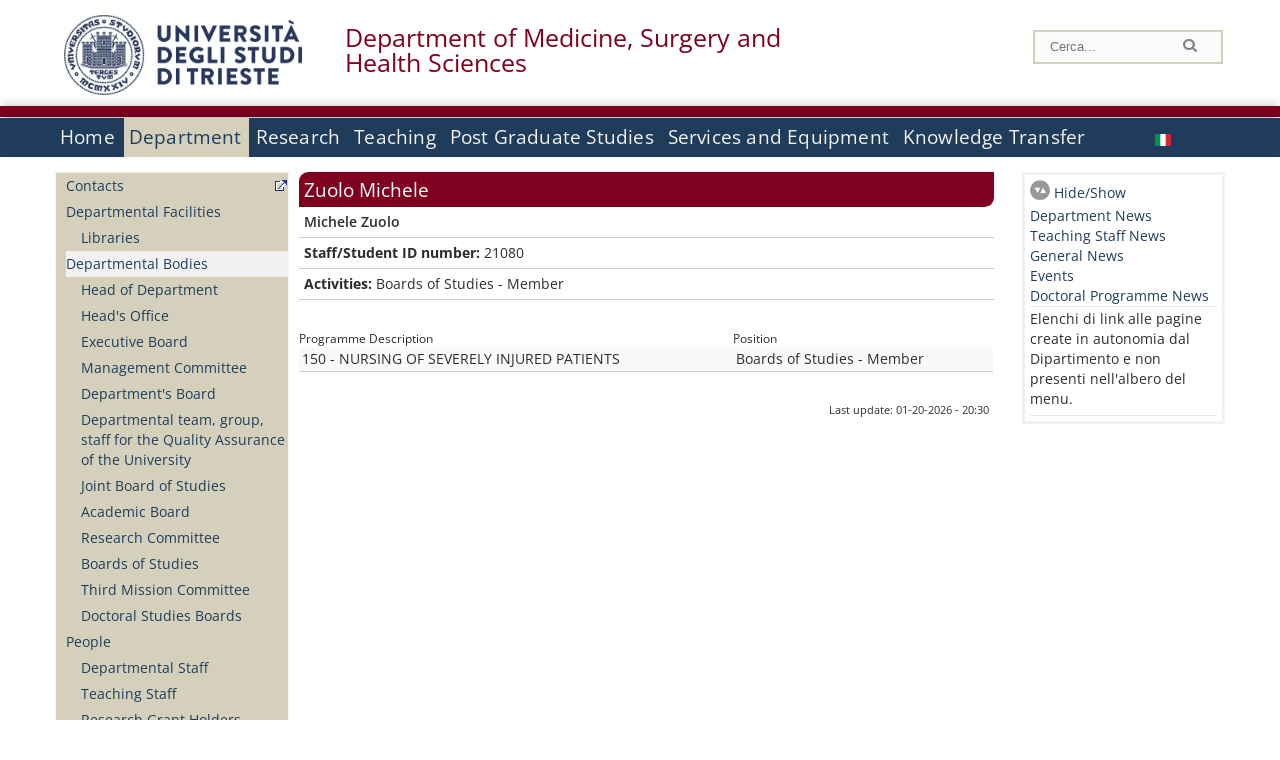

--- FILE ---
content_type: text/html; charset=utf-8
request_url: https://dsm.units.it/en/department/people/zuolo-michele/15963
body_size: 10216
content:
		
<!DOCTYPE html PUBLIC "-//W3C//DTD XHTML+RDFa 1.0//EN"
  "http://www.w3.org/MarkUp/DTD/xhtml-rdfa-1.dtd">
<html xmlns="http://www.w3.org/1999/xhtml" xml:lang="en" version="XHTML+RDFa 1.0" dir="ltr"
  xmlns:content="http://purl.org/rss/1.0/modules/content/"
  xmlns:dc="http://purl.org/dc/terms/"
  xmlns:foaf="http://xmlns.com/foaf/0.1/"
  xmlns:og="http://ogp.me/ns#"
  xmlns:rdfs="http://www.w3.org/2000/01/rdf-schema#"
  xmlns:sioc="http://rdfs.org/sioc/ns#"
  xmlns:sioct="http://rdfs.org/sioc/types#"
  xmlns:skos="http://www.w3.org/2004/02/skos/core#"
  xmlns:xsd="http://www.w3.org/2001/XMLSchema#">

<head profile="http://www.w3.org/1999/xhtml/vocab">
<meta name="robots" content="noindex"><meta http-equiv="X-UA-Compatible" content="IE=edge">
<!-- >>mobile022016<<  -->
<meta name="viewport" content="width=device-width, initial-scale=1.0">
<!-- >>mobile022016<<  FINE -->
  <meta http-equiv="Content-Type" content="text/html; charset=utf-8" />
<meta name="Generator" content="Drupal 7 (http://drupal.org)" />
<link rel="canonical" href="/en/department/people/zuolo-michele/15963" />
<link rel="shortlink" href="/en/node/15963" />
  <title>Zuolo Michele | Department of Medicine, Surgery and Health Sciences</title>
	<style type="text/css" media="all">
@import url("https://dsm.units.it/modules/system/system.base.css?t96do0");
@import url("https://dsm.units.it/modules/system/system.menus.css?t96do0");
@import url("https://dsm.units.it/modules/system/system.messages.css?t96do0");
@import url("https://dsm.units.it/modules/system/system.theme.css?t96do0");
</style>
<style type="text/css" media="all">
@import url("https://dsm.units.it/modules/field/theme/field.css?t96do0");
@import url("https://dsm.units.it/modules/node/node.css?t96do0");
@import url("https://dsm.units.it/modules/search/search.css?t96do0");
@import url("https://dsm.units.it/modules/user/user.css?t96do0");
@import url("https://dsm.units.it/sites/all/modules/views/css/views.css?t96do0");
</style>
<style type="text/css" media="all">
@import url("https://dsm.units.it/sites/all/modules/ctools/css/ctools.css?t96do0");
@import url("https://dsm.units.it/sites/all/modules/dividize/css/dividize.css?t96do0");
@import url("https://dsm.units.it/sites/all/modules/panels/css/panels.css?t96do0");
@import url("https://dsm.units.it/sites/all/modules/nice_menus/css/nice_menus.css?t96do0");
@import url("https://dsm.units.it/sites/all/modules/nice_menus/css/nice_menus_default.css?t96do0");
@import url("https://dsm.units.it/modules/locale/locale.css?t96do0");
</style>
<style type="text/css" media="all">
@import url("https://dsm.units.it/sites/all/themes/units_dipartimento_rwd/css/reset.css?t96do0");
@import url("https://dsm.units.it/sites/all/themes/units_dipartimento_rwd/css/colors.css?t96do0");
@import url("https://dsm.units.it/sites/all/themes/units_dipartimento_rwd/css/style-isi.css?t96do0");
@import url("https://dsm.units.it/sites/all/themes/units_dipartimento_rwd/css/style-struttura.css?t96do0");
@import url("https://dsm.units.it/sites/all/themes/units_dipartimento_rwd/css/responsive.css?t96do0");
</style>
<style type="text/css" media="print">
@import url("https://dsm.units.it/sites/all/themes/units_dipartimento_rwd/css/print.css?t96do0");
</style>

<!--[if lte IE 7]>
<link type="text/css" rel="stylesheet" href="https://dsm.units.it/sites/all/themes/units_dipartimento_rwd/css/ie.css?t96do0" media="all" />
<![endif]-->

<!--[if IE 6]>
<link type="text/css" rel="stylesheet" href="https://dsm.units.it/sites/all/themes/units_dipartimento_rwd/css/ie6.css?t96do0" media="all" />
<![endif]-->
<style type="text/css" media="all">
<!--/*--><![CDATA[/*><!--*/
	.colore-dipartimento{
		color:#800020;
	}
	
	#hpinevidenza-colore-dipartimento{
        border-color:#800020;
		border-style:solid;
		border-width:3px;
		padding:2%;
		margin-bottom:2%;
    }
	#hpinevidenza-colore-dipartimento-scuro{
        border-color:#800020;
		border-style:solid;
		border-width:3px;
		padding:2%;
		margin-bottom:2%;
    }
	
	.colore-dipartimento-scuro{
		color:#800020;
	}
	
	.colore-dipartimento-chiaro{
		color:#800020;
	}		
	
	.bg-colore-dipartimento{
		background-color:#800020;
	}
	
	.bg-colore-dipartimento-scuro{
		background-color:#800020;
	}
	
	.bg-colore-dipartimento-chiaro{
		background-color:#800020;
	}	

	.border-colore-dipartimento{
		border-color:#800020;
	}
	
	.border-colore-dipartimento-scuro{
		border-color:#800020;
	}
	
	.border-colore-dipartimento-chiaro{
		border-color:#800020;
	}
	
	div.more-link {
		border-color:#800020;
	}

	div.Add_testoImage{
		background-color:#800020;
	}
	
	div.more-link {
		border-color:#800020;
	}
	
	#content-home .block .views-row{
		border-left-color:#800020;
	}
	
	div.nomesito a{
		color:#800020;	
	}
	div.nomesito a:hover, div.nomesito a:focus{
		color:#800020;	
	}
	
	#footer, #rightcolumn {
		border-color:#800020;	
	}
	
	li.en{
	visibility:hidden;
	}

	.field.field-name-field-ric-grpr-listapers.field-type-text-long.field-label-hidden{
	visibility:visible;
	max-height:auto;
	} 
/*]]>*/-->
</style>

	<script type="text/javascript" src="https://dsm.units.it/misc/jquery.js?v=1.4.4"></script>
<script type="text/javascript" src="https://dsm.units.it/misc/jquery-extend-3.4.0.js?v=1.4.4"></script>
<script type="text/javascript" src="https://dsm.units.it/misc/jquery-html-prefilter-3.5.0-backport.js?v=1.4.4"></script>
<script type="text/javascript" src="https://dsm.units.it/misc/jquery.once.js?v=1.2"></script>
<script type="text/javascript" src="https://dsm.units.it/misc/drupal.js?t96do0"></script>
<script type="text/javascript" src="https://dsm.units.it/sites/all/modules/nice_menus/js/jquery.bgiframe.js?v=2.1"></script>
<script type="text/javascript" src="https://dsm.units.it/sites/all/modules/nice_menus/js/jquery.hoverIntent.js?v=0.5"></script>
<script type="text/javascript" src="https://dsm.units.it/sites/all/modules/nice_menus/js/superfish.js?v=1.4.8"></script>
<script type="text/javascript" src="https://dsm.units.it/sites/all/modules/nice_menus/js/nice_menus.js?v=1.0"></script>
<script type="text/javascript" src="https://dsm.units.it/misc/form.js?v=7.103"></script>
<script type="text/javascript" src="https://dsm.units.it/sites/all/modules/custom/interfase_codice_comune/selectall.js?t96do0"></script>
<script type="text/javascript" src="https://dsm.units.it/sites/all/modules/dividize/js/dividize.js?t96do0"></script>
<script type="text/javascript" src="https://dsm.units.it/sites/all/modules/matomo/matomo.js?t96do0"></script>
<script type="text/javascript">
<!--//--><![CDATA[//><!--
var _paq = _paq || [];(function(){var u=(("https:" == document.location.protocol) ? "https://analytics.ssi.units.it/" : "http://analytics.ssi.units.it/");_paq.push(["setSiteId", "9"]);_paq.push(["setTrackerUrl", u+"matomo.php"]);_paq.push(["setDoNotTrack", 1]);_paq.push(["trackPageView"]);_paq.push(["setIgnoreClasses", ["no-tracking","colorbox"]]);_paq.push(["enableLinkTracking"]);var d=document,g=d.createElement("script"),s=d.getElementsByTagName("script")[0];g.type="text/javascript";g.defer=true;g.async=true;g.src=u+"matomo.js";s.parentNode.insertBefore(g,s);})();
//--><!]]>
</script>
<script type="text/javascript" src="https://dsm.units.it/misc/collapse.js?v=7.103"></script>
<script type="text/javascript" src="https://dsm.units.it/sites/all/themes/units_dipartimento_rwd/scripts/script-struttura.js?t96do0"></script>
<script type="text/javascript" src="https://dsm.units.it/sites/all/themes/units_dipartimento_rwd/scripts/twitter.js?t96do0"></script>
<script type="text/javascript">
<!--//--><![CDATA[//><!--
jQuery.extend(Drupal.settings, {"basePath":"\/","pathPrefix":"en\/","setHasJsCookie":0,"ajaxPageState":{"theme":"units_dipartimento_rwd","theme_token":"o61gUMJWpLZVsN_d-CzytFmuCxU2hWL9w_OoLnXGIjg","js":{"misc\/jquery.js":1,"misc\/jquery-extend-3.4.0.js":1,"misc\/jquery-html-prefilter-3.5.0-backport.js":1,"misc\/jquery.once.js":1,"misc\/drupal.js":1,"sites\/all\/modules\/nice_menus\/js\/jquery.bgiframe.js":1,"sites\/all\/modules\/nice_menus\/js\/jquery.hoverIntent.js":1,"sites\/all\/modules\/nice_menus\/js\/superfish.js":1,"sites\/all\/modules\/nice_menus\/js\/nice_menus.js":1,"misc\/form.js":1,"sites\/all\/modules\/custom\/interfase_codice_comune\/selectall.js":1,"sites\/all\/modules\/dividize\/js\/dividize.js":1,"sites\/all\/modules\/matomo\/matomo.js":1,"0":1,"misc\/collapse.js":1,"sites\/all\/themes\/units_dipartimento_rwd\/scripts\/script-struttura.js":1,"sites\/all\/themes\/units_dipartimento_rwd\/scripts\/twitter.js":1},"css":{"modules\/system\/system.base.css":1,"modules\/system\/system.menus.css":1,"modules\/system\/system.messages.css":1,"modules\/system\/system.theme.css":1,"modules\/field\/theme\/field.css":1,"modules\/node\/node.css":1,"modules\/search\/search.css":1,"modules\/user\/user.css":1,"sites\/all\/modules\/views\/css\/views.css":1,"sites\/all\/modules\/ctools\/css\/ctools.css":1,"sites\/all\/modules\/dividize\/css\/dividize.css":1,"sites\/all\/modules\/panels\/css\/panels.css":1,"sites\/all\/modules\/nice_menus\/css\/nice_menus.css":1,"sites\/all\/modules\/nice_menus\/css\/nice_menus_default.css":1,"modules\/locale\/locale.css":1,"sites\/all\/themes\/units_dipartimento_rwd\/css\/reset.css":1,"sites\/all\/themes\/units_dipartimento_rwd\/css\/colors.css":1,"sites\/all\/themes\/units_dipartimento_rwd\/css\/style-isi.css":1,"sites\/all\/themes\/units_dipartimento_rwd\/css\/style-struttura.css":1,"sites\/all\/themes\/units_dipartimento_rwd\/css\/responsive.css":1,"sites\/all\/themes\/units_dipartimento_rwd\/css\/print.css":1,"sites\/all\/themes\/units_dipartimento_rwd\/css\/ie.css":1,"sites\/all\/themes\/units_dipartimento_rwd\/css\/ie6.css":1,"0":1}},"dividize":{"selector":"table","width":"870","classes":"dividize-processed","removeHeaders":1,"addLabelHeaders":1,"hideLabels":0,"preserveEvents":1,"preserveDim":1,"enableAltRows":1},"nice_menus_options":{"delay":800,"speed":"slow"},"matomo":{"trackMailto":1}});
//--><!]]>
</script>

    <link rel="alternate stylesheet" title="small" type="text/css" href="//www.units.it/css/small.css" media="screen" />
    <link rel="alternate stylesheet" title="large" type="text/css" href="//www.units.it/css/large.css" media="screen" />
    <link rel="alternate stylesheet" title="xlarge" type="text/css" href="//www.units.it/css/xlarge.css" media="screen" />
<!-- >>mobile022016<< -->
    <!--<link href="/sites/all/themes/units_dipartimento_rwd/css/style-struttura-dinamici.php" rel="stylesheet"/>-->
 <!-- non esiste più il file >>062016<<
	<link href="/siti/dipartimento/sites/all/themes/units_dipartimento_rwd/css/style-struttura-dinamici.php" rel="stylesheet"/>
	-->
<!-- >>mobile022016<< FINE -->    
   <script type="text/javascript" src="//www.units.it/global/styleswitcher.js"></script>
   		<script type="text/javascript">var unitsCookieBannerLang="en";</script>
  
 <!-- >>ga052022 << -->
 <script type="text/javascript"> <!-- per html 1.0 Strict -->
	
	<!--
	//codice javascript per nascondere le righe di visualizzazione
	//here you place the ids of every element you want.
	//var ids=new Array('riga1','riga2','riga0');
	
	function nascondi(id) {
        //safe function to hide an element with a specified id
        if (document.getElementById) { // DOM3 = IE5, NS6
                document.getElementById(id).style.display = 'none';
        }
        else {
                if (document.layers) { // Netscape 4
                        document.id.display = 'none';
                }
                else { // IE 4
                        document.all.id.style.display = 'none';
                }
        }
        id='not_'+id;
        if (document.getElementById) { // DOM3 = IE5, NS6
                document.getElementById(id).style.display = 'block';
        }
        else {
                if (document.layers) { // Netscape 4
                        document.id.display = 'block';
                }
                else { // IE 4
                        document.all.id.style.display = 'block';
                }
        }
	}
	
	function mostra(id) {
        //safe function to show an element with a specified id

        if (document.getElementById) { // DOM3 = IE5, NS6
                document.getElementById(id).style.display = 'block';
        }
        else {
                if (document.layers) { // Netscape 4
                        document.id.display = 'block';
                }
                else { // IE 4
                        document.all.id.style.display = 'block';
                }
        }
        id='not_'+id;
        if (document.getElementById) { // DOM3 = IE5, NS6
                document.getElementById(id).style.display = 'none';
        }
        else {
                if (document.layers) { // Netscape 4
                        document.id.display = 'none';
                }
                else { // IE 4
                        document.all.id.style.display = 'none';
                }
        }
	}
	//-->
</script>
<style type="text/css" media="all">
	  @import url("https://www.units.it/sites/all/themes/units_theme/css/nosass.css");
  </style>
  <style type="text/css" media="all">
    @import url("https://www.units.it/sites/all/modules/custom/eu_cookie_compliance/css/eu_cookie_compliance.css");
  </style>
  <style type="text/css" media="all">
    #units_footer_indirizzo{
      margin-top: 31px !important;
    }
    #eu-cookie-settings{
      transform: none !important;
    }
  </style>
  <!-- Readspeaker -->
  <!-- script per correggere l'errore nella lettura delle pagine generate con parametri get -->
  <script type="text/javascript">
    window.rsConf = { 
      general: { usePost: true }
    };
  </script>
  <!-- nuovo webReader -->
  <!-- <script src="//f1-eu.readspeaker.com/script/8911/ReadSpeaker.js?pids=embhl" type="text/javascript"></script>-->
  <script type="text/javascript" src="https://f1-eu.readspeaker.com/script/8911/webReader/webReader.js?pids=wr"  id="rs_req_Init"></script>
  <!-- Readspeaker -->
</head>
<body class="lang-en">
    <!-- >>ga052022<< inzizio -->
<!-- >>052022<< fine -->
<!-- redirect corsi dsm inizio -->
<!-- redirect fine -->
<div id="container_dip">
	<div id="header">
		<div style=";margin-left:4px;float:left;width:73px;height:auto;">
			<a href="//www.units.it" title="Universit&agrave; degli Studi di Trieste">
				<img class="onlymobile" src="/img/units_sigillo.jpg" alt="Universit&agrave; degli Studi di Trieste" style="max-width:100%"/>
				<img class="nomobile" src="/img/logo_units_3righe.jpg" alt="Universit&agrave; degli Studi di Trieste" style="max-height: 100%;height: 80px"/>
			</a>	
    </div>	
		<div style="float:left;margin-top:5px;margin:left 4px;width:201px;" class="nomesitomobile">
			<!--<a href="//www.units.it" title="Universit&agrave; degli Studi di Trieste">
				<img class="nomobile" src="/img/scritta_units.jpg" alt="Logo Universit&agrave; degli Studi di Trieste" />
			</a>-->
			<!--<a href="//www.units.it" title="Universit&agrave; degli Studi di Trieste">
				<img class="nomobile" src="/img/scritta-dip-units.png" alt="Logo Universit&agrave; degli Studi di Trieste" />
			</a>
			-->
			<div class="nomesito">
				<a class="nomobile" style="float:left; margin-top:5px;margin-left:13rem;" href="/en" title="Department of Medicine, Surgery and Health Sciences">				Department of Medicine, Surgery and Health Sciences				</a>
								<a class="onlymobile" style="float:left; margin-left:2rem" href="/en" title="Dep. of Medicine, Surgery and Health Sciences">
				Dep. of Medicine, Surgery and Health Sciences				</a>
			</div>
		</div> <!--class="left_logo"-->
		
		<div class="right" style="height:74px;">
			<div class="right">
				<!--
				<div id="univ-social" class="left">
				<a href="#"><img src="/sites/all/themes/units_dipartimento_rwd//images/icon-facebook.gif" alt="facebook"></a>
				<a href="#"><img src="/sites/all/themes/units_dipartimento_rwd//images/icon-twitter.gif" alt="twitter"></a>
				</div>
				-->
				<!--<div id="univ-access" class="left">-->
									<!--</div>--> <!--id="univ-access"-->
			</div> <!-- class="right"-->
			<!--<br class="clear"/>--> <!-- >>ga<< 29052014 -->
			<!--<div id="search"> 
							</div>--> <!--id="search"-->
		</div> <!-- class="right"-->		
	</div> <!--id="header"-->
	<div id="barraDipartimentoHeader" class="bg-colore-dipartimento" style="line-height:11px;">&nbsp;</div>
    <div id="menu" class="navigation clearfix">
		<!-- >>mobile - mamo<< -->
		<div id="search"> 
				<!-- inizio search.inc -->
<div id="nav-search" class="nav-search" role="search">
	<form id="search-form" class="search-form" role="search" action="/" method="post" accept-charset="UTF-8" target="_self">
		<div class="form-item">
			<label class="element-invisible" for="edit-search-block-form--2">Search this site </label>
				<input title="Inserisci i termini da cercare." class="form-text" placeholder="Cerca..." type="text" id="search-cerca" name="search_block_form" value="" size="15" maxlength="128">
		</div>
		<div>
			<input alt="Cerca" class="form-submit" type="image" name="submit" src="https://www.units.it/sites/all/themes/units_theme/images/search-button.png">
		</div>

		<div class="form-item form-type-radios">
			<div class="form-item form-type-radio">
				<input type="radio" id="search_persone" name="search_value" checked="" class="form-radio" value="persone">
				<label class="option" for="search_persone">Persone</label>
			</div>
			<div class="form-item form-type-radio">
				<input type="radio" id="search_contenuti" name="search_value" class="form-radio" value="contenuti">
				<label class="option" for="search_contenuti">Contenuti</label>
			</div>
		</div>
	
	</form>
</div>






<div id ="searchimage">	
    <form action="https://www.units.it/search/abook" method='post'> 
		<input type="hidden" name='x' value=''  />
  		<input type="hidden" name='y' value=''  />
  		<input type="image" src="https://www.units.it:443/img/imgall/cerca1.png" style="margin:2pt 3pt 0 0;width:25pt;" alt="search persone"  />
    </form>
</div>
<!--
>>ga102016<< le variabili sono definite in config/config.inc
-->
 <script type="text/javascript" src="https://www.units.it:443/global/search.js"></script>
<!-- fine search.inc -->

		</div> <!--id="search"-->
		<input type="checkbox" name="menuleft_rwd_liv_top" value="" id="menuleft_rwd_liv_top">
		<label for="menuleft_rwd_liv_top"><!--<img src="http://www.units.it/img/btn.png"> migrazione2016 -->
				<img src="https://dsm.units.it/sites/all/themes/units_dipartimento_rwd/images/hamburgericon.png">MENU</label>
		<!--fine >>mobile mamo<< -->  
		<div class="nav barra"> <!-- ga062015 -->
			  <div class="region region-menu-principale">
    <div id="block-nice-menus-2" class="block block-nice-menus">

    
  <div class="content">
    <ul class="nice-menu nice-menu-down nice-menu-menu-menu-principale-inglese" id="nice-menu-2"><li class="menu-1805 menu-path-front first odd "><a href="/en">Home</a></li>
<li class="menu-1806 menuparent  menu-path-node-605 active-trail  even "><a href="/en/department">Department</a><ul><li class="menu-1810 menu-path-sunitsit-strutture-indexphp-from-abook-strutture-017074 first odd "><a href="https://www.units.it/strutture/index.php/from/abook/strutture/017074" rel="external" target="_blank">Contacts</a></li>
<li class="menu-4000 menuparent  menu-path-node-11098  even "><a href="/en/department/departmental-facilities">Departmental Facilities</a><ul><li class="menu-5618 menu-path-department-departmental-facilities-libraries first odd last"><a href="/en/department/departmental-facilities/libraries">Libraries</a></li>
</ul></li>
<li class="menu-1813 menuparent  menu-path-department-departmental-bodies-head-of-department active-trail  odd "><a href="/en/department/departmental-bodies/head-of-department">Departmental Bodies</a><ul><li class="menu-163400 menu-path-department-departmental-bodies-head-of-department first odd "><a href="/en/department/departmental-bodies/head-of-department">Head of Department</a></li>
<li class="menu-163401 menu-path-department-departmental-bodies-head-office  even "><a href="/en/department/departmental-bodies/head-office">Head&#039;s Office</a></li>
<li class="menu-163402 menu-path-department-departmental-bodies-executive-board  odd "><a href="/en/department/departmental-bodies/executive-board">Executive Board</a></li>
<li class="menu-163403 menu-path-department-departmental-bodies-management-committee  even "><a href="/en/department/departmental-bodies/management-committee">Management Committee</a></li>
<li class="menu-163404 menu-path-department-departmental-bodies-department-board  odd "><a href="/en/department/departmental-bodies/department-board">Department&#039;s Board</a></li>
<li class="menu-163405 menu-path-department-departmental-bodies-departmental-team-group-staff-for-the-quality-assurance-of-the-university  even "><a href="/en/department/departmental-bodies/departmental-team%2C-group%2C-staff-for-the-quality-assurance-of-the-university">Departmental team, group, staff for the Quality Assurance of the University</a></li>
<li class="menu-163406 menu-path-department-departmental-bodies-joint-board-of-studies  odd "><a href="/en/department/departmental-bodies/joint-board-of-studies">Joint Board of Studies</a></li>
<li class="menu-163408 menu-path-department-departmental-bodies-academic-board  even "><a href="/en/department/departmental-bodies/academic-board">Academic Board</a></li>
<li class="menu-163409 menu-path-department-departmental-bodies-research-committee  odd "><a href="/en/department/departmental-bodies/research-committee">Research Committee</a></li>
<li class="menu-163410 menu-path-department-departmental-bodies-boards-of-studies  even "><a href="/en/department/departmental-bodies/boards-of-studies">Boards of Studies</a></li>
<li class="menu-163407 menu-path-department-departmental-bodies-third-mission-committee  odd "><a href="/en/department/departmental-bodies/third-mission-committee">Third Mission Committee</a></li>
<li class="menu-163411 menu-path-department-departmental-bodies-doctoral-studies-boards  even last"><a href="/en/department/departmental-bodies/doctoral-studies-boards">Doctoral Studies Boards</a></li>
</ul></li>
<li class="menu-1816 menuparent  menu-path-allpers  even last"><a href="/en/department/people/allpers">People</a><ul><li class="menu-1817 menu-path-allpers first odd "><a href="/en/department/people/allpers">Departmental Staff</a></li>
<li class="menu-163412 menu-path-department-people-teaching-staff  even "><a href="/en/department/people/teaching-staff">Teaching Staff</a></li>
<li class="menu-163413 menu-path-department-people-research-grant-holders  odd "><a href="/en/department/people/research-grant-holders">Research Grant Holders</a></li>
<li class="menu-163414 menu-path-department-people-technical-administrative-and-service-staff  even "><a href="/en/department/people/technical-administrative-and-service-staff">Technical-administrative and Service Staff</a></li>
<li class="menu-163415 menu-path-department-people-tutor  odd "><a href="/en/department/people/tutor">Tutor</a></li>
<li class="menu-163416 menu-path-department-people-other-staff  even "><a href="/en/department/people/other-staff">Other Staff</a></li>
<li class="menu-163417 menu-path-department-people-students-enrolled-at-specialisation-school  odd "><a href="/en/department/people/students-enrolled-at-specialisation-school">Students enrolled at Specialisation School</a></li>
<li class="menu-163418 menu-path-department-people-doctoral-students  even "><a href="/en/department/people/doctoral-students">Doctoral Students</a></li>
<li class="menu-163419 menu-path-department-people-disability-service-and-sld---trieste  odd "><a href="/en/department/people/disability-service-and-sld---trieste">Disability service and SLD - Trieste</a></li>
<li class="menu-163420 menu-path-department-people-academic-office  even "><a href="/en/department/people/academic-office">Academic Office</a></li>
<li class="menu-163421 menu-path-department-people-administrative-office  odd last"><a href="/en/department/people/administrative-office">Administrative Office</a></li>
</ul></li>
</ul></li>
<li class="menu-1826 menuparent  menu-path-node-619  odd "><a href="/en/research">Research</a><ul><li class="menu-1827 menu-path-node-621 first odd "><a href="/en/research/researchareas">Research Areas</a></li>
<li class="menu-7791 menu-path-node-15344  even "><a href="/en/research/researchareas/researchstrandgroups">Strand Research Groups</a></li>
<li class="menu-8142 menu-path-allgrprtrad  odd "><a href="/en/research/researchareas/researchgroups">Research Groups</a></li>
<li class="menu-1830 menuparent  menu-path-node-623  even "><a href="/en/research/research-outcomes">Research Outcomes</a><ul><li class="menu-1831 menu-path-sartsunitsit first odd last"><a href="https://arts.units.it" rel="external" target="_blank">Publication List</a></li>
</ul></li>
<li class="menu-1833 menu-path-node-9890  odd "><a href="/en/research/publications-department">Publications of the Department</a></li>
<li class="menu-1834 menu-path-node-625  even last"><a href="/en/research/conferences">Conferences</a></li>
</ul></li>
<li class="menu-1836 menuparent  menu-path-node-629  even "><a href="/en/teaching">Teaching</a><ul><li class="menu-1837 menuparent  menu-path-teaching-degree-programmes-bachelor-degree-programme first odd last"><a href="/en/teaching/degree-programmes/bachelor-degree-programme">Degree Programmes</a><ul><li class="menu-163431 menu-path-teaching-degree-programmes-bachelor-degree-programme first odd "><a href="/en/teaching/degree-programmes/bachelor-degree-programme">Bachelor Degree Programmes</a></li>
<li class="menu-163432 menu-path-teaching-degree-programmes-master-degree-programme  even "><a href="/en/teaching/degree-programmes/master-degree-programme">Master Degree Programmes</a></li>
<li class="menu-163433 menu-path-teaching-degree-programmes-single-cycle-master-programme  odd last"><a href="/en/teaching/degree-programmes/single-cycle-master-programme">Single-Cycle Master Programmes</a></li>
</ul></li>
</ul></li>
<li class="menu-1857 menuparent  menu-path-node-655  odd "><a href="/en/graduate-schools-home">Post Graduate Studies</a><ul><li class="menu-163434 menu-path-graduate-schools-doctoral-programme first odd "><a href="/en/graduate-schools/doctoral-programme">Doctoral Programmes</a></li>
<li class="menu-163435 menu-path-graduate-schools-specialisation-course  even "><a href="/en/graduate-schools/specialisation-course">Specialisation School</a></li>
<li class="menu-163436 menu-path-graduate-schools-professional-development-course  odd "><a href="/en/graduate-schools/professional-development-course">Professional Development Course</a></li>
<li class="menu-163437 menu-path-graduate-schools-advanced-postgraduate-training-courses  even "><a href="/en/graduate-schools/advanced-postgraduate-training-courses">Advanced Postgraduate Training Courses</a></li>
<li class="menu-163438 menu-path-graduate-schools-vocational-master-programmes  odd "><a href="/en/graduate-schools/vocational-master-programmes">Vocational Master Programmes</a></li>
<li class="menu-163439 menu-path-graduate-schools-advanced-master-programmes  even last"><a href="/en/graduate-schools/advanced-master-programmes">Advanced Master Programmes</a></li>
</ul></li>
<li class="menu-1863 menu-path-node-661  even "><a href="/en/services-equipment">Services and Equipment</a></li>
<li class="menu-1868 menuparent  menu-path-node-667  odd last"><a href="/en/knowledge-transfer">Knowledge Transfer</a><ul><li class="menu-1870 menu-path-node-669 first odd last"><a href="/en/knowledge-transfer/technological-transfer">Technology Transfer</a></li>
</ul></li>
</ul>
  </div>
</div>
<div id="block-locale-language" class="block block-locale">

    
  <div class="content">
    <ul class="language-switcher-locale-url"><li class="en first active"><a href="/en/department/people/zuolo-michele/15963" class="language-link active" xml:lang="en" title="Zuolo Michele"><img class="language-icon" typeof="foaf:Image" src="https://dsm.units.it/sites/all/modules/languageicons/flags/en.png" width="16" height="12" alt="English" title="English" /></a></li>
<li class="it last"><a href="/it/dipartimento/persone/zuolo-michele/15962" class="language-link" xml:lang="it" title="Zuolo Michele"><img class="language-icon" typeof="foaf:Image" src="https://dsm.units.it/sites/all/modules/languageicons/flags/it.png" width="16" height="12" alt="Italiano" title="Italiano" /></a></li>
</ul>  </div>
</div>
  </div>
		</div> <!-- ga062015 -->
    </div> <!--id="menu"-->
    
    
    <div id="main">
 		<div id="contentwrapper">

			<div id="leftcolumn">
				<div class="innertube">
				    <div id="box-sub-menu2">
												<div id="sidebar-first" class="column sidebar">
							<div class="section">
								<div id="slide" style="background: no-repeat center">
																	</div>
								<!-- >>mobile<< -->
								<input type="checkbox" name="menuleft_rwd" value="" id="menuleft_rwd">
								<label for="menuleft_rwd">MENU - 								<img src="https://dsm.units.it/sites/all/themes/units_dipartimento_rwd/images/Hamburger_resized.jpg"></label>
								<!--fine >>mobile<< -->
				 				  <div class="region region-sidebar-first">
    <div id="block-menu-block-2" class="block block-menu-block">

    
  <div class="content">
    <div class="menu-block-wrapper menu-block-2 menu-name-menu-menu-principale-inglese parent-mlid-0 menu-level-2">
  <ul class="menu clearfix"><li class="first leaf menu-mlid-1810"><a href="https://www.units.it/strutture/index.php/from/abook/strutture/017074" rel="external" target="_blank">Contacts</a></li>
<li class="expanded menu-mlid-4000"><a href="/en/department/departmental-facilities">Departmental Facilities</a><ul class="menu clearfix"><li class="first last leaf menu-mlid-5618"><a href="/en/department/departmental-facilities/libraries">Libraries</a></li>
</ul></li>
<li class="expanded active-trail menu-mlid-1813"><a href="/en/department/departmental-bodies/head-of-department" class="active-trail">Departmental Bodies</a><ul class="menu clearfix"><li class="first leaf menu-mlid-163400"><a href="/en/department/departmental-bodies/head-of-department">Head of Department</a></li>
<li class="leaf menu-mlid-163401"><a href="/en/department/departmental-bodies/head-office">Head&#039;s Office</a></li>
<li class="leaf menu-mlid-163402"><a href="/en/department/departmental-bodies/executive-board">Executive Board</a></li>
<li class="leaf menu-mlid-163403"><a href="/en/department/departmental-bodies/management-committee">Management Committee</a></li>
<li class="leaf menu-mlid-163404"><a href="/en/department/departmental-bodies/department-board">Department&#039;s Board</a></li>
<li class="leaf menu-mlid-163405"><a href="/en/department/departmental-bodies/departmental-team%2C-group%2C-staff-for-the-quality-assurance-of-the-university">Departmental team, group, staff for the Quality Assurance of the University</a></li>
<li class="leaf menu-mlid-163406"><a href="/en/department/departmental-bodies/joint-board-of-studies">Joint Board of Studies</a></li>
<li class="leaf menu-mlid-163408"><a href="/en/department/departmental-bodies/academic-board">Academic Board</a></li>
<li class="leaf menu-mlid-163409"><a href="/en/department/departmental-bodies/research-committee">Research Committee</a></li>
<li class="leaf menu-mlid-163410"><a href="/en/department/departmental-bodies/boards-of-studies">Boards of Studies</a></li>
<li class="leaf menu-mlid-163407"><a href="/en/department/departmental-bodies/third-mission-committee">Third Mission Committee</a></li>
<li class="last leaf menu-mlid-163411"><a href="/en/department/departmental-bodies/doctoral-studies-boards">Doctoral Studies Boards</a></li>
</ul></li>
<li class="last expanded menu-mlid-1816"><a href="/en/department/people/allpers">People</a><ul class="menu clearfix"><li class="first leaf menu-mlid-1817"><a href="/en/department/people/allpers">Departmental Staff</a></li>
<li class="leaf menu-mlid-163412"><a href="/en/department/people/teaching-staff">Teaching Staff</a></li>
<li class="leaf menu-mlid-163413"><a href="/en/department/people/research-grant-holders">Research Grant Holders</a></li>
<li class="leaf menu-mlid-163414"><a href="/en/department/people/technical-administrative-and-service-staff">Technical-administrative and Service Staff</a></li>
<li class="leaf menu-mlid-163415"><a href="/en/department/people/tutor">Tutor</a></li>
<li class="leaf menu-mlid-163416"><a href="/en/department/people/other-staff">Other Staff</a></li>
<li class="leaf menu-mlid-163417"><a href="/en/department/people/students-enrolled-at-specialisation-school">Students enrolled at Specialisation School</a></li>
<li class="leaf menu-mlid-163418"><a href="/en/department/people/doctoral-students">Doctoral Students</a></li>
<li class="leaf menu-mlid-163419"><a href="/en/department/people/disability-service-and-sld---trieste">Disability service and SLD - Trieste</a></li>
<li class="leaf menu-mlid-163420"><a href="/en/department/people/academic-office">Academic Office</a></li>
<li class="last leaf menu-mlid-163421"><a href="/en/department/people/administrative-office">Administrative Office</a></li>
</ul></li>
</ul></div>
  </div>
</div>
  </div>
								
							</div><!-- class="section"-->
						</div> <!-- /#sidebar-first -->
											</div> <!-- /#box-sub-menu -->
					
					<div style="clear:left;" /></div>
			
										<div class="box-left-bottom border-colore-dipartimento" style="width:100%;">
						  <div class="region region-left-bottom">
    <div id="block-block-4" class="block block-block">

    
  <div class="content">
    
		<ul class="elenco_links">
		<li class="links-contatti"><a href="https://www.units.it/strutture/index.php/from/abook/strutture/017074">Contacts</a></li>
		<li class="links"><a href="https://www.units.it/ateneo/link-utili">Useful Links</a></li>
				<li class="area-riservata"><a href="/en/user?destination=department/people/zuolo-michele/15963">Login</a></li>
						</ul>  </div>
</div>
  </div>
					</div><!-- class="box-left-bottom border-facolta"-->	
								
				</div>
				
			</div> <!-- leftcolumn -->



		    <div id="contentcolumn">
									<div id="inner_contentcolumn">
					<script>
					function apriChiudiRightColumn(){
						$ = jQuery.noConflict();
						if( $('#rightcolumnCollapsable').is(':visible') ) {
							$("#rightcolumnCollapsable").slideToggle(400,rightEndCollapse);
						}
						else {
							$("#contentcolumn table").css("width","75%");
							$("#contentcolumn .view-id-all_pers table").css("width","100%");
							$("#rightcolumnCollapsable").slideToggle(400);
						}
					}
					function rightEndCollapse(){
						$("#contentcolumn table").css("width","100%");
					}
					</script>		
					<div class="section">

								    
				
												<!--<div id="breadcrumb"></div>-->
						
								<a id="main-content"></a>
			    
																	
			
						<!-- Eliminate le tabs Visualizza e Modifica nel sito pubblico -->
						<!-- inizio ga 17042013 -->
												<!-- fine ga 17042013 -->
						<h2 id="h2-15963" class="with-tabs">Zuolo Michele</h2>			
												<div class="tabs">
													</div><!-- class="tabs"-->
									
						<!-- FINE - Eliminate le tabs Visualizza e Modifica nel sito pubblico -->
			
																		  <div class="region region-content">
    <div id="block-system-main" class="block block-system">

    
  <div class="content">
    <div id="node-15963" class="node node-all-pers node-full clearfix" about="/en/department/people/zuolo-michele/15963" typeof="sioc:Item foaf:Document">
      <span property="dc:title" content="Zuolo Michele" class="rdf-meta element-hidden"></span>
  
  <div class="content clearfix">
    <div class="field field-name-field-all-pers-cognome field-type-text field-label-hidden"><div class="field-items"><div class="field-item even"><strong>Michele Zuolo </strong></div></div></div><div class="field field-name-field-all-pers-matri field-type-number-integer field-label-inline clearfix"><div class="field-label">Staff/Student ID number:&nbsp;</div><div class="field-items"><div class="field-item even">21080</div></div></div><div class="field field-name-field-all-all-gruppoatt field-type-list-text field-label-inline clearfix"><div class="field-label">Activities:&nbsp;</div><div class="field-items"><div class="field-item even">Boards of Studies - Member</div></div></div>
    <div style="margin-top:30px;margin-bottom:30px;">
    
    </div>

    <div style="margin-top:30px;margin-bottom:30px;">
    <table class="views-table" >
	<thead>
	<tr>
			<!--<th>Programme Code</th> --><!-- >>responsive<< -->
		<th>Programme Description</th>
		<th>Position</th>
		</tr>
	</thead>
	<tbody>
		<tr class=" views-row-first odd">
			<!--<td></td>--><!-- >>responsive<< -->
			<td>150 - NURSING OF SEVERELY INJURED PATIENTS</td>
			<!--<td>502</td>-->
			<td>Boards of Studies - Member		</tr>
		</tbody>
</table>
    </div>
    <div style="margin-top:30px;margin-bottom:30px;">
    
    </div>
	<div style="margin-top:30px;margin-bottom:30px;">
    
    </div>
	
	<div class="data_ultima_modifica"> Last update: 01-20-2026 - 20:30 </div>
</div>


</div>  </div>
</div>
  </div>
											</div><!-- class="section"-->

					<!-- >>mobile<< Spostata la div rightcolumn per mobile -->
																<div id="rightcolumn">
							<div class="inner_rightcolumn">
								<div style="height:26px;">
									<a href="javascript:apriChiudiRightColumn()" class="openclose">Hide/Show</a>
								</div>
									<div id="rightcolumnCollapsable">
																																																																															<div class="box-border-bottom">
													<div id="block-block-2" class="block block-block">

    
  <div class="content">
    <div id="block-menu-block-4" class="block block-menu-block">

    
  <div class="content">
    <div class="menu-block-wrapper menu-block-4 menu-name-menu-menu-news-and-announcements parent-mlid-0 menu-level-1">
  <ul class="menu clearfix"><li class="first leaf menu-mlid-642"><a href="/en/department-news/all_avdp">Department News</a></li>
<li class="leaf menu-mlid-644"><a href="/en/teaching-staff-news/all_avdc">Teaching Staff News</a></li>
<li class="leaf menu-mlid-646"><a href="/en/news/all_news">General News</a></li>
<li class="leaf menu-mlid-648"><a href="/en/events/all_evnt">Events</a></li>
<li class="leaf menu-mlid-20389"><a href="/en/department-news-doct/doctoral-news">Doctoral Programme News</a></li>
</ul></div>
  </div>
</div>
  </div>
</div>
												</div>
																																			<div class="box-border-bottom">
													<div id="block-block-16--2" class="block block-block">

    
  <div class="content">
    <div id="block-block-15" class="block block-block">

    
  <div class="content">
    <p>Elenchi di link alle pagine create in autonomia dal Dipartimento e non presenti nell'albero del menu.</p>  </div>
</div>
  </div>
</div>
												</div>
																					  <!---->
									</div>
							</div>
						</div>
					



										<!---->
					
				</div> <!-- inner contentcolumn -->
			</div> <!-- contentcolumn -->
		</div> <!-- contentwrapper -->

		<div id="link-utili-mobile" class="link-utili box-left-bottom border-colore-dipartimento"></div>			
		
    </div> <!-- /#main -->

	<!--<br class="clear"/>--> <!-- >>ga<< 29052014 -->
<!-- COLORE DIPARTIMENTO -->	     	
	<div id="footer">
		<div id="barraDipartimentoFooter" class="bg-colore-dipartimento"></div>
		<div class="logobianco">
			<a href="/">
			  <!--<img alt="units logo" 
			  src="https://dsm.units.it/sites/all/themes/units_dipartimento_rwd/images/units-logo-bianco.png" height="auto" width="75">-->
			  <img alt="units logo" 
			  src="/img/logo-units-footer.png" height="auto" width="75">
			  <!--  <img width="75" height="auto" alt="units logo" src="www.units.it/sites/all/themes/units_theme/units-logo-bianco.png"> TODO2016 -->
			</a>
			<span class="nolink solo_mobile">Università degli studi di Trieste</span class="nolink">
		</div>
		
		<!--<div class="copyright copyright-dipartimento">
			Per segnalazioni invia mail a: <a href="mailto:dipweb@units.it">Gestore del Sito</a>
		</div>-->
		<div class="float-right">
			<ul class="menu nav copyright copyright-dipartimento">
				<li class="first leaf nascondi_mobile"><span class="nolink">Per segnalazioni invia mail a: </span></li>
				<li class="leaf"><a href="mailto:webmaster.dsm@units.it">Gestore del Sito</a></li>
			</ul>
			<ul class="menu nav copyright copyright-dipartimento allinea_sx">
				<li class="first leaf nascondi_mobile"><span class="nolink">©2016 University of Trieste</span></li>
				<li class="leaf nascondi_mobile"><span class="nolink">&nbsp;-&nbsp;</span></li>
				<li class="leaf interlinea"><a rel="external" href="https://www.units.it/search/sitemap">mappa&nbsp;sito</a></li>
				<li class="leaf interlinea"><a rel="external" href="https://www.units.it/dove/mappe">dove&nbsp;siamo</a></li>
				<li class="leaf interlinea"><a rel="external" href="https://www.units.it/privacy">Privacy</a></li>
			</ul>
		</div>
		<div class="rigatop">
		</div>
		<div class="footeraddress" id="footeraddress">
			<div class="allinea_sx">
							strada di Fiume, 447  -  Tel. +39 040.399 4874 P.IVA 00211830328 - C.F. 80013890324 - <a href="https://www.units.it/operazionetrasparenza/files/codici_per_sito.pdf">Fatturazione elettronica</a> - P.E.C.:&nbsp;dsm@pec.units.it				
			</div>
		</div>
			<!-- INIZIO GRAFICA COORDINATA : cookie [cookiebanner_units] -->
		<div class="container footer_indirizzo">
			<button id="eu-cookie-settings" type="button" class="eu-cookie-withdraw-tab" style="position:inherit; background:transparent;background-color: #1f3d5a;width: 100%;color:#fff">Rivedi le tue scelte sui cookies</button>
		</div>
		<div id ='sliding-popup'><div id="button-close">
  <button type="button" class="eu-cookie-withdraw-button" aria-label="❌ dismiss cookie message">❌</button>
  </div>
  <div class="eu-cookie-compliance-banner eu-cookie-compliance-banner-info eu-cookie-compliance-banner--categories">
  <!--<button type="button" class="eu-cookie-withdraw-button">Chiudi</button>-->
    <div class="popup-content info">
      <div id="popup-text">
        <p>Our website uses cookies. By continuing we assume your consent to deploy cookies, as detailed in our <a href="https://www.units.it/cookie">cookies policy</a></p>
              </div>
              <div id="eu-cookie-compliance-categories" class="eu-cookie-compliance-categories">
                      <div class="eu-cookie-compliance-category">
              <div>
                <input type="checkbox" name="cookie-categories" id="cookie-category-tecnici"
                      value="tecnici"
                      checked                      disabled >
                <label for="cookie-category-tecnici">Essential cookies</label>
              </div>
                          <div class="eu-cookie-compliance-category-description"></div>
                      </div>
                      <div class="eu-cookie-compliance-category">
              <div>
                <input type="checkbox" name="cookie-categories" id="cookie-category-social"
                      value="social"
                                             >
                <label for="cookie-category-social">Social cookies</label>
              </div>
                          <div class="eu-cookie-compliance-category-description"></div>
                      </div>
                      <div class="eu-cookie-compliance-category">
              <div>
                <input type="checkbox" name="cookie-categories" id="cookie-category-cookie-video"
                      value="cookie_video"
                                             >
                <label for="cookie-category-cookie-video">Video cookies</label>
              </div>
                          <div class="eu-cookie-compliance-category-description">You Tube</div>
                      </div>
                                <div class="eu-cookie-compliance-categories-buttons">
              <button type="button"
                      class="eu-cookie-compliance-save-preferences-button">Save preferences</button>
            </div>
                  </div>
      
      <div id="popup-buttons" class="eu-cookie-compliance-has-categories">
        <button type="button" class="agree-button eu-cookie-compliance-default-button">Accept all cookies</button>
        <button type="button" class="eu-cookie-withdraw-button">Reject All</button>
      </div>
    </div>
  </div></div>		<script src="https://www.units.it/sites/all/modules/custom/grafica-coordinata-master/js/eu_cookie_compliance.js"></script>
	<!-- //>>ga052022<< fine GRAFICA INTEGRATA COOKIE -->   
	</div>
</div> <!-- /#container -->


    <script>
	  if ( jQuery('span').hasClass('language-link') )
				{
					jQuery('span.language-link').css({
					'visibility':'hidden'
					});
				};	
 /* >>ga052015<< inizio */ 
 	var tmpUrl = document.domain;
     //document.getElementById("contentcolumn").innerHTML = tmpUrl;
	if (tmpUrl === 'dsm.cicmsdev.units.it' || tmpUrl === 'dsm.units.it')
	 {
		 if ( jQuery('h2').hasClass('with-tabs') )
				{
					jQuery('h2.with-tabs').addClass("titoloDSM");
				};
	 } 
	 else if (tmpUrl === 'dsv.units.it')
	 {
		 if ( jQuery('h2').hasClass('with-tabs') )
				{
					jQuery('h2.with-tabs').addClass("titoloDSV");
				};
	 }; 
 /* >>ga052015<< fine */ 
  </script>

</body>
</html>
